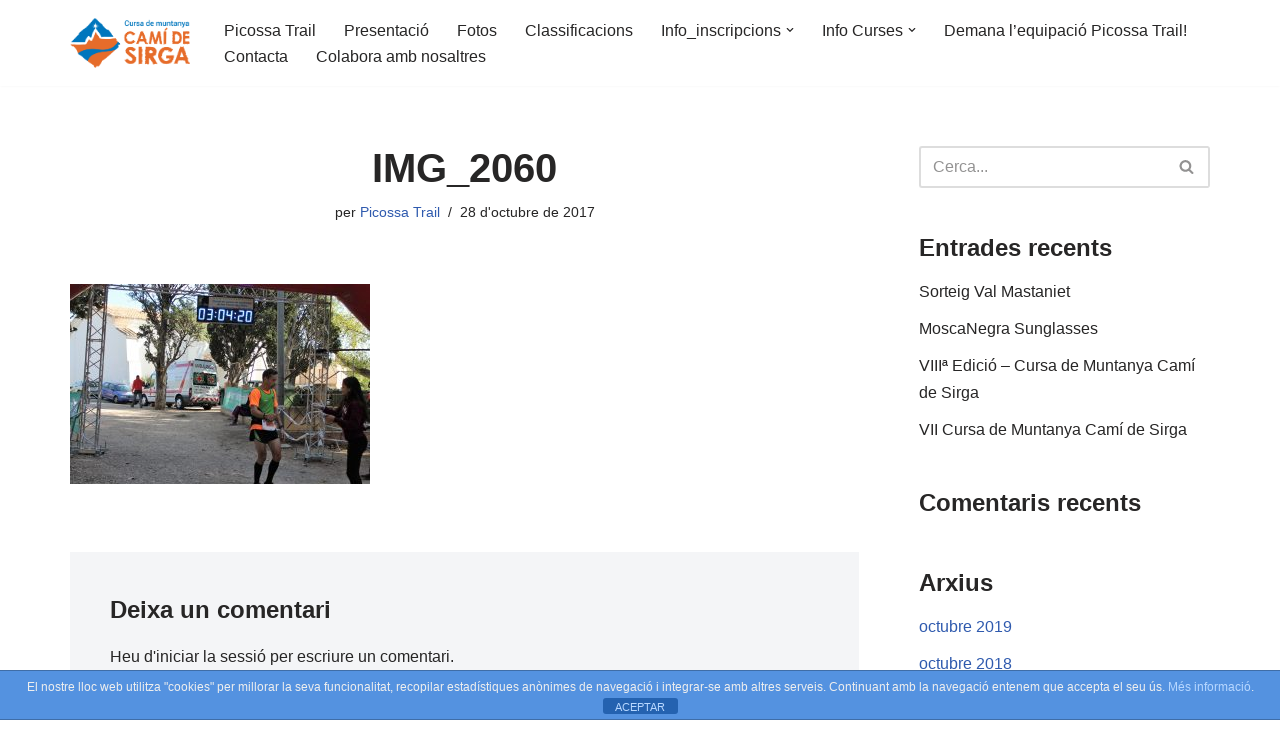

--- FILE ---
content_type: text/html; charset=UTF-8
request_url: http://cursacamidesirga.picossatrail.cat/img_2060/
body_size: 17457
content:
<!DOCTYPE html>
<html dir="ltr" lang="ca" prefix="og: https://ogp.me/ns#">

<head>
	
	<meta charset="UTF-8">
	<meta name="viewport" content="width=device-width, initial-scale=1, minimum-scale=1">
	<link rel="profile" href="http://gmpg.org/xfn/11">
		<title>IMG_2060 | Cursa Camí de Sirga</title>

		<!-- All in One SEO 4.8.7 - aioseo.com -->
	<meta name="robots" content="max-image-preview:large" />
	<meta name="author" content="Picossa Trail"/>
	<link rel="canonical" href="http://cursacamidesirga.picossatrail.cat/img_2060/" />
	<meta name="generator" content="All in One SEO (AIOSEO) 4.8.7" />
		<meta property="og:locale" content="ca_ES" />
		<meta property="og:site_name" content="Cursa Camí de Sirga | Cursa de Muntanya a Móra d&#039;Ebre" />
		<meta property="og:type" content="article" />
		<meta property="og:title" content="IMG_2060 | Cursa Camí de Sirga" />
		<meta property="og:url" content="http://cursacamidesirga.picossatrail.cat/img_2060/" />
		<meta property="og:image" content="http://cursacamidesirga.picossatrail.cat/wp-content/uploads/2016/11/Cami-de-sirga-cursa-de-muntanya-h.png" />
		<meta property="article:published_time" content="2017-10-28T20:52:08+00:00" />
		<meta property="article:modified_time" content="2017-10-28T21:43:26+00:00" />
		<meta name="twitter:card" content="summary_large_image" />
		<meta name="twitter:title" content="IMG_2060 | Cursa Camí de Sirga" />
		<meta name="twitter:image" content="http://cursacamidesirga.picossatrail.cat/wp-content/uploads/2016/11/Cami-de-sirga-cursa-de-muntanya-h.png" />
		<script type="application/ld+json" class="aioseo-schema">
			{"@context":"https:\/\/schema.org","@graph":[{"@type":"BreadcrumbList","@id":"http:\/\/cursacamidesirga.picossatrail.cat\/img_2060\/#breadcrumblist","itemListElement":[{"@type":"ListItem","@id":"http:\/\/cursacamidesirga.picossatrail.cat#listItem","position":1,"name":"Home","item":"http:\/\/cursacamidesirga.picossatrail.cat","nextItem":{"@type":"ListItem","@id":"http:\/\/cursacamidesirga.picossatrail.cat\/img_2060\/#listItem","name":"IMG_2060"}},{"@type":"ListItem","@id":"http:\/\/cursacamidesirga.picossatrail.cat\/img_2060\/#listItem","position":2,"name":"IMG_2060","previousItem":{"@type":"ListItem","@id":"http:\/\/cursacamidesirga.picossatrail.cat#listItem","name":"Home"}}]},{"@type":"ItemPage","@id":"http:\/\/cursacamidesirga.picossatrail.cat\/img_2060\/#itempage","url":"http:\/\/cursacamidesirga.picossatrail.cat\/img_2060\/","name":"IMG_2060 | Cursa Cam\u00ed de Sirga","inLanguage":"ca","isPartOf":{"@id":"http:\/\/cursacamidesirga.picossatrail.cat\/#website"},"breadcrumb":{"@id":"http:\/\/cursacamidesirga.picossatrail.cat\/img_2060\/#breadcrumblist"},"author":{"@id":"http:\/\/cursacamidesirga.picossatrail.cat\/blog\/author\/administrador\/#author"},"creator":{"@id":"http:\/\/cursacamidesirga.picossatrail.cat\/blog\/author\/administrador\/#author"},"datePublished":"2017-10-28T20:52:08+00:00","dateModified":"2017-10-28T21:43:26+00:00"},{"@type":"Organization","@id":"http:\/\/cursacamidesirga.picossatrail.cat\/#organization","name":"Cursa Cam\u00ed de Sirga","description":"Cursa de Muntanya a M\u00f3ra d'Ebre","url":"http:\/\/cursacamidesirga.picossatrail.cat\/","logo":{"@type":"ImageObject","url":"http:\/\/cursacamidesirga.picossatrail.cat\/wp-content\/uploads\/2016\/11\/Cami-de-sirga-cursa-de-muntanya-h.png","@id":"http:\/\/cursacamidesirga.picossatrail.cat\/img_2060\/#organizationLogo","width":2459,"height":1019},"image":{"@id":"http:\/\/cursacamidesirga.picossatrail.cat\/img_2060\/#organizationLogo"}},{"@type":"Person","@id":"http:\/\/cursacamidesirga.picossatrail.cat\/blog\/author\/administrador\/#author","url":"http:\/\/cursacamidesirga.picossatrail.cat\/blog\/author\/administrador\/","name":"Picossa Trail","image":{"@type":"ImageObject","@id":"http:\/\/cursacamidesirga.picossatrail.cat\/img_2060\/#authorImage","url":"https:\/\/secure.gravatar.com\/avatar\/a52231ba3ef715c32b36cf3dcf8aeb4005bc3191b7bbf4d3bdba99660d418aab?s=96&d=mm&r=g","width":96,"height":96,"caption":"Picossa Trail"}},{"@type":"WebSite","@id":"http:\/\/cursacamidesirga.picossatrail.cat\/#website","url":"http:\/\/cursacamidesirga.picossatrail.cat\/","name":"Cursa Cam\u00ed de Sirga","description":"Cursa de Muntanya a M\u00f3ra d'Ebre","inLanguage":"ca","publisher":{"@id":"http:\/\/cursacamidesirga.picossatrail.cat\/#organization"}}]}
		</script>
		<!-- All in One SEO -->

<link rel='dns-prefetch' href='//platform.twitter.com' />
<link rel='dns-prefetch' href='//cdn.jsdelivr.net' />
<link rel="alternate" type="application/rss+xml" title="Cursa Camí de Sirga &raquo; Canal d&#039;informació" href="http://cursacamidesirga.picossatrail.cat/feed/" />
<link rel="alternate" type="application/rss+xml" title="Cursa Camí de Sirga &raquo; Canal dels comentaris" href="http://cursacamidesirga.picossatrail.cat/comments/feed/" />
<link rel="alternate" type="application/rss+xml" title="Cursa Camí de Sirga &raquo; IMG_2060 Canal dels comentaris" href="http://cursacamidesirga.picossatrail.cat/feed/?attachment_id=2501" />
<link rel="alternate" title="oEmbed (JSON)" type="application/json+oembed" href="http://cursacamidesirga.picossatrail.cat/wp-json/oembed/1.0/embed?url=http%3A%2F%2Fcursacamidesirga.picossatrail.cat%2Fimg_2060%2F" />
<link rel="alternate" title="oEmbed (XML)" type="text/xml+oembed" href="http://cursacamidesirga.picossatrail.cat/wp-json/oembed/1.0/embed?url=http%3A%2F%2Fcursacamidesirga.picossatrail.cat%2Fimg_2060%2F&#038;format=xml" />
<style id='wp-img-auto-sizes-contain-inline-css' type='text/css'>
img:is([sizes=auto i],[sizes^="auto," i]){contain-intrinsic-size:3000px 1500px}
/*# sourceURL=wp-img-auto-sizes-contain-inline-css */
</style>
<style id='wp-emoji-styles-inline-css' type='text/css'>

	img.wp-smiley, img.emoji {
		display: inline !important;
		border: none !important;
		box-shadow: none !important;
		height: 1em !important;
		width: 1em !important;
		margin: 0 0.07em !important;
		vertical-align: -0.1em !important;
		background: none !important;
		padding: 0 !important;
	}
/*# sourceURL=wp-emoji-styles-inline-css */
</style>
<link rel='stylesheet' id='wp-block-library-css' href='http://cursacamidesirga.picossatrail.cat/wp-includes/css/dist/block-library/style.min.css?ver=6.9' type='text/css' media='all' />
<style id='global-styles-inline-css' type='text/css'>
:root{--wp--preset--aspect-ratio--square: 1;--wp--preset--aspect-ratio--4-3: 4/3;--wp--preset--aspect-ratio--3-4: 3/4;--wp--preset--aspect-ratio--3-2: 3/2;--wp--preset--aspect-ratio--2-3: 2/3;--wp--preset--aspect-ratio--16-9: 16/9;--wp--preset--aspect-ratio--9-16: 9/16;--wp--preset--color--black: #000000;--wp--preset--color--cyan-bluish-gray: #abb8c3;--wp--preset--color--white: #ffffff;--wp--preset--color--pale-pink: #f78da7;--wp--preset--color--vivid-red: #cf2e2e;--wp--preset--color--luminous-vivid-orange: #ff6900;--wp--preset--color--luminous-vivid-amber: #fcb900;--wp--preset--color--light-green-cyan: #7bdcb5;--wp--preset--color--vivid-green-cyan: #00d084;--wp--preset--color--pale-cyan-blue: #8ed1fc;--wp--preset--color--vivid-cyan-blue: #0693e3;--wp--preset--color--vivid-purple: #9b51e0;--wp--preset--color--neve-link-color: var(--nv-primary-accent);--wp--preset--color--neve-link-hover-color: var(--nv-secondary-accent);--wp--preset--color--nv-site-bg: var(--nv-site-bg);--wp--preset--color--nv-light-bg: var(--nv-light-bg);--wp--preset--color--nv-dark-bg: var(--nv-dark-bg);--wp--preset--color--neve-text-color: var(--nv-text-color);--wp--preset--color--nv-text-dark-bg: var(--nv-text-dark-bg);--wp--preset--color--nv-c-1: var(--nv-c-1);--wp--preset--color--nv-c-2: var(--nv-c-2);--wp--preset--gradient--vivid-cyan-blue-to-vivid-purple: linear-gradient(135deg,rgb(6,147,227) 0%,rgb(155,81,224) 100%);--wp--preset--gradient--light-green-cyan-to-vivid-green-cyan: linear-gradient(135deg,rgb(122,220,180) 0%,rgb(0,208,130) 100%);--wp--preset--gradient--luminous-vivid-amber-to-luminous-vivid-orange: linear-gradient(135deg,rgb(252,185,0) 0%,rgb(255,105,0) 100%);--wp--preset--gradient--luminous-vivid-orange-to-vivid-red: linear-gradient(135deg,rgb(255,105,0) 0%,rgb(207,46,46) 100%);--wp--preset--gradient--very-light-gray-to-cyan-bluish-gray: linear-gradient(135deg,rgb(238,238,238) 0%,rgb(169,184,195) 100%);--wp--preset--gradient--cool-to-warm-spectrum: linear-gradient(135deg,rgb(74,234,220) 0%,rgb(151,120,209) 20%,rgb(207,42,186) 40%,rgb(238,44,130) 60%,rgb(251,105,98) 80%,rgb(254,248,76) 100%);--wp--preset--gradient--blush-light-purple: linear-gradient(135deg,rgb(255,206,236) 0%,rgb(152,150,240) 100%);--wp--preset--gradient--blush-bordeaux: linear-gradient(135deg,rgb(254,205,165) 0%,rgb(254,45,45) 50%,rgb(107,0,62) 100%);--wp--preset--gradient--luminous-dusk: linear-gradient(135deg,rgb(255,203,112) 0%,rgb(199,81,192) 50%,rgb(65,88,208) 100%);--wp--preset--gradient--pale-ocean: linear-gradient(135deg,rgb(255,245,203) 0%,rgb(182,227,212) 50%,rgb(51,167,181) 100%);--wp--preset--gradient--electric-grass: linear-gradient(135deg,rgb(202,248,128) 0%,rgb(113,206,126) 100%);--wp--preset--gradient--midnight: linear-gradient(135deg,rgb(2,3,129) 0%,rgb(40,116,252) 100%);--wp--preset--font-size--small: 13px;--wp--preset--font-size--medium: 20px;--wp--preset--font-size--large: 36px;--wp--preset--font-size--x-large: 42px;--wp--preset--spacing--20: 0.44rem;--wp--preset--spacing--30: 0.67rem;--wp--preset--spacing--40: 1rem;--wp--preset--spacing--50: 1.5rem;--wp--preset--spacing--60: 2.25rem;--wp--preset--spacing--70: 3.38rem;--wp--preset--spacing--80: 5.06rem;--wp--preset--shadow--natural: 6px 6px 9px rgba(0, 0, 0, 0.2);--wp--preset--shadow--deep: 12px 12px 50px rgba(0, 0, 0, 0.4);--wp--preset--shadow--sharp: 6px 6px 0px rgba(0, 0, 0, 0.2);--wp--preset--shadow--outlined: 6px 6px 0px -3px rgb(255, 255, 255), 6px 6px rgb(0, 0, 0);--wp--preset--shadow--crisp: 6px 6px 0px rgb(0, 0, 0);}:where(.is-layout-flex){gap: 0.5em;}:where(.is-layout-grid){gap: 0.5em;}body .is-layout-flex{display: flex;}.is-layout-flex{flex-wrap: wrap;align-items: center;}.is-layout-flex > :is(*, div){margin: 0;}body .is-layout-grid{display: grid;}.is-layout-grid > :is(*, div){margin: 0;}:where(.wp-block-columns.is-layout-flex){gap: 2em;}:where(.wp-block-columns.is-layout-grid){gap: 2em;}:where(.wp-block-post-template.is-layout-flex){gap: 1.25em;}:where(.wp-block-post-template.is-layout-grid){gap: 1.25em;}.has-black-color{color: var(--wp--preset--color--black) !important;}.has-cyan-bluish-gray-color{color: var(--wp--preset--color--cyan-bluish-gray) !important;}.has-white-color{color: var(--wp--preset--color--white) !important;}.has-pale-pink-color{color: var(--wp--preset--color--pale-pink) !important;}.has-vivid-red-color{color: var(--wp--preset--color--vivid-red) !important;}.has-luminous-vivid-orange-color{color: var(--wp--preset--color--luminous-vivid-orange) !important;}.has-luminous-vivid-amber-color{color: var(--wp--preset--color--luminous-vivid-amber) !important;}.has-light-green-cyan-color{color: var(--wp--preset--color--light-green-cyan) !important;}.has-vivid-green-cyan-color{color: var(--wp--preset--color--vivid-green-cyan) !important;}.has-pale-cyan-blue-color{color: var(--wp--preset--color--pale-cyan-blue) !important;}.has-vivid-cyan-blue-color{color: var(--wp--preset--color--vivid-cyan-blue) !important;}.has-vivid-purple-color{color: var(--wp--preset--color--vivid-purple) !important;}.has-black-background-color{background-color: var(--wp--preset--color--black) !important;}.has-cyan-bluish-gray-background-color{background-color: var(--wp--preset--color--cyan-bluish-gray) !important;}.has-white-background-color{background-color: var(--wp--preset--color--white) !important;}.has-pale-pink-background-color{background-color: var(--wp--preset--color--pale-pink) !important;}.has-vivid-red-background-color{background-color: var(--wp--preset--color--vivid-red) !important;}.has-luminous-vivid-orange-background-color{background-color: var(--wp--preset--color--luminous-vivid-orange) !important;}.has-luminous-vivid-amber-background-color{background-color: var(--wp--preset--color--luminous-vivid-amber) !important;}.has-light-green-cyan-background-color{background-color: var(--wp--preset--color--light-green-cyan) !important;}.has-vivid-green-cyan-background-color{background-color: var(--wp--preset--color--vivid-green-cyan) !important;}.has-pale-cyan-blue-background-color{background-color: var(--wp--preset--color--pale-cyan-blue) !important;}.has-vivid-cyan-blue-background-color{background-color: var(--wp--preset--color--vivid-cyan-blue) !important;}.has-vivid-purple-background-color{background-color: var(--wp--preset--color--vivid-purple) !important;}.has-black-border-color{border-color: var(--wp--preset--color--black) !important;}.has-cyan-bluish-gray-border-color{border-color: var(--wp--preset--color--cyan-bluish-gray) !important;}.has-white-border-color{border-color: var(--wp--preset--color--white) !important;}.has-pale-pink-border-color{border-color: var(--wp--preset--color--pale-pink) !important;}.has-vivid-red-border-color{border-color: var(--wp--preset--color--vivid-red) !important;}.has-luminous-vivid-orange-border-color{border-color: var(--wp--preset--color--luminous-vivid-orange) !important;}.has-luminous-vivid-amber-border-color{border-color: var(--wp--preset--color--luminous-vivid-amber) !important;}.has-light-green-cyan-border-color{border-color: var(--wp--preset--color--light-green-cyan) !important;}.has-vivid-green-cyan-border-color{border-color: var(--wp--preset--color--vivid-green-cyan) !important;}.has-pale-cyan-blue-border-color{border-color: var(--wp--preset--color--pale-cyan-blue) !important;}.has-vivid-cyan-blue-border-color{border-color: var(--wp--preset--color--vivid-cyan-blue) !important;}.has-vivid-purple-border-color{border-color: var(--wp--preset--color--vivid-purple) !important;}.has-vivid-cyan-blue-to-vivid-purple-gradient-background{background: var(--wp--preset--gradient--vivid-cyan-blue-to-vivid-purple) !important;}.has-light-green-cyan-to-vivid-green-cyan-gradient-background{background: var(--wp--preset--gradient--light-green-cyan-to-vivid-green-cyan) !important;}.has-luminous-vivid-amber-to-luminous-vivid-orange-gradient-background{background: var(--wp--preset--gradient--luminous-vivid-amber-to-luminous-vivid-orange) !important;}.has-luminous-vivid-orange-to-vivid-red-gradient-background{background: var(--wp--preset--gradient--luminous-vivid-orange-to-vivid-red) !important;}.has-very-light-gray-to-cyan-bluish-gray-gradient-background{background: var(--wp--preset--gradient--very-light-gray-to-cyan-bluish-gray) !important;}.has-cool-to-warm-spectrum-gradient-background{background: var(--wp--preset--gradient--cool-to-warm-spectrum) !important;}.has-blush-light-purple-gradient-background{background: var(--wp--preset--gradient--blush-light-purple) !important;}.has-blush-bordeaux-gradient-background{background: var(--wp--preset--gradient--blush-bordeaux) !important;}.has-luminous-dusk-gradient-background{background: var(--wp--preset--gradient--luminous-dusk) !important;}.has-pale-ocean-gradient-background{background: var(--wp--preset--gradient--pale-ocean) !important;}.has-electric-grass-gradient-background{background: var(--wp--preset--gradient--electric-grass) !important;}.has-midnight-gradient-background{background: var(--wp--preset--gradient--midnight) !important;}.has-small-font-size{font-size: var(--wp--preset--font-size--small) !important;}.has-medium-font-size{font-size: var(--wp--preset--font-size--medium) !important;}.has-large-font-size{font-size: var(--wp--preset--font-size--large) !important;}.has-x-large-font-size{font-size: var(--wp--preset--font-size--x-large) !important;}
/*# sourceURL=global-styles-inline-css */
</style>

<style id='classic-theme-styles-inline-css' type='text/css'>
/*! This file is auto-generated */
.wp-block-button__link{color:#fff;background-color:#32373c;border-radius:9999px;box-shadow:none;text-decoration:none;padding:calc(.667em + 2px) calc(1.333em + 2px);font-size:1.125em}.wp-block-file__button{background:#32373c;color:#fff;text-decoration:none}
/*# sourceURL=/wp-includes/css/classic-themes.min.css */
</style>
<link rel='stylesheet' id='wp-components-css' href='http://cursacamidesirga.picossatrail.cat/wp-includes/css/dist/components/style.min.css?ver=6.9' type='text/css' media='all' />
<link rel='stylesheet' id='wp-preferences-css' href='http://cursacamidesirga.picossatrail.cat/wp-includes/css/dist/preferences/style.min.css?ver=6.9' type='text/css' media='all' />
<link rel='stylesheet' id='wp-block-editor-css' href='http://cursacamidesirga.picossatrail.cat/wp-includes/css/dist/block-editor/style.min.css?ver=6.9' type='text/css' media='all' />
<link rel='stylesheet' id='wp-reusable-blocks-css' href='http://cursacamidesirga.picossatrail.cat/wp-includes/css/dist/reusable-blocks/style.min.css?ver=6.9' type='text/css' media='all' />
<link rel='stylesheet' id='wp-patterns-css' href='http://cursacamidesirga.picossatrail.cat/wp-includes/css/dist/patterns/style.min.css?ver=6.9' type='text/css' media='all' />
<link rel='stylesheet' id='wp-editor-css' href='http://cursacamidesirga.picossatrail.cat/wp-includes/css/dist/editor/style.min.css?ver=6.9' type='text/css' media='all' />
<link rel='stylesheet' id='blocks-ape-gallery-style-css-css' href='http://cursacamidesirga.picossatrail.cat/wp-content/plugins/gallery-images-ape/modules/block/dist/blocks.style.build.css?ver=2.2.6' type='text/css' media='all' />
<link rel='stylesheet' id='block-robo-gallery-style-css-css' href='http://cursacamidesirga.picossatrail.cat/wp-content/plugins/robo-gallery/includes/extensions/block/dist/blocks.style.build.css?ver=5.0.7' type='text/css' media='all' />
<link rel='stylesheet' id='front-estilos-css' href='http://cursacamidesirga.picossatrail.cat/wp-content/plugins/asesor-cookies-para-la-ley-en-espana/html/front/estilos.css?ver=6.9' type='text/css' media='all' />
<link rel='stylesheet' id='contact-form-7-css' href='http://cursacamidesirga.picossatrail.cat/wp-content/plugins/contact-form-7/includes/css/styles.css?ver=6.1.1' type='text/css' media='all' />
<link rel='stylesheet' id='wpcdt-public-css-css' href='http://cursacamidesirga.picossatrail.cat/wp-content/plugins/countdown-timer-ultimate/assets/css/wpcdt-public.css?ver=2.6.6' type='text/css' media='all' />
<link rel='stylesheet' id='output-style-css' href='http://cursacamidesirga.picossatrail.cat/wp-content/plugins/wp-gpx-maps/css/wp-gpx-maps-output.css?ver=1.0.0' type='text/css' media='all' />
<link rel='stylesheet' id='leaflet-css' href='http://cursacamidesirga.picossatrail.cat/wp-content/plugins/wp-gpx-maps/ThirdParties/Leaflet_1.5.1/leaflet.css?ver=1.5.1' type='text/css' media='all' />
<link rel='stylesheet' id='leaflet.markercluster-css' href='http://cursacamidesirga.picossatrail.cat/wp-content/plugins/wp-gpx-maps/ThirdParties/Leaflet.markercluster-1.4.1/MarkerCluster.css?ver=1.4.1,' type='text/css' media='all' />
<link rel='stylesheet' id='leaflet.Photo-css' href='http://cursacamidesirga.picossatrail.cat/wp-content/plugins/wp-gpx-maps/ThirdParties/Leaflet.Photo/Leaflet.Photo.css?ver=6.9' type='text/css' media='all' />
<link rel='stylesheet' id='leaflet.fullscreen-css' href='http://cursacamidesirga.picossatrail.cat/wp-content/plugins/wp-gpx-maps/ThirdParties/leaflet.fullscreen-1.4.5/Control.FullScreen.css?ver=1.5.1' type='text/css' media='all' />
<link rel='stylesheet' id='neve-style-css' href='http://cursacamidesirga.picossatrail.cat/wp-content/themes/neve/style-main-new.min.css?ver=3.6.7' type='text/css' media='all' />
<style id='neve-style-inline-css' type='text/css'>
.nv-meta-list li.meta:not(:last-child):after { content:"/" }.nv-meta-list .no-mobile{
			display:none;
		}.nv-meta-list li.last::after{
			content: ""!important;
		}@media (min-width: 769px) {
			.nv-meta-list .no-mobile {
				display: inline-block;
			}
			.nv-meta-list li.last:not(:last-child)::after {
		 		content: "/" !important;
			}
		}
 :root{ --container: 748px;--postwidth:100%; --primarybtnbg: var(--nv-primary-accent); --primarybtnhoverbg: var(--nv-primary-accent); --primarybtncolor: #fff; --secondarybtncolor: var(--nv-primary-accent); --primarybtnhovercolor: #fff; --secondarybtnhovercolor: var(--nv-primary-accent);--primarybtnborderradius:3px;--secondarybtnborderradius:3px;--secondarybtnborderwidth:3px;--btnpadding:13px 15px;--primarybtnpadding:13px 15px;--secondarybtnpadding:calc(13px - 3px) calc(15px - 3px); --bodyfontfamily: Arial,Helvetica,sans-serif; --bodyfontsize: 15px; --bodylineheight: 1.6; --bodyletterspacing: 0px; --bodyfontweight: 400; --h1fontsize: 36px; --h1fontweight: 700; --h1lineheight: 1.2; --h1letterspacing: 0px; --h1texttransform: none; --h2fontsize: 28px; --h2fontweight: 700; --h2lineheight: 1.3; --h2letterspacing: 0px; --h2texttransform: none; --h3fontsize: 24px; --h3fontweight: 700; --h3lineheight: 1.4; --h3letterspacing: 0px; --h3texttransform: none; --h4fontsize: 20px; --h4fontweight: 700; --h4lineheight: 1.6; --h4letterspacing: 0px; --h4texttransform: none; --h5fontsize: 16px; --h5fontweight: 700; --h5lineheight: 1.6; --h5letterspacing: 0px; --h5texttransform: none; --h6fontsize: 14px; --h6fontweight: 700; --h6lineheight: 1.6; --h6letterspacing: 0px; --h6texttransform: none;--formfieldborderwidth:2px;--formfieldborderradius:3px; --formfieldbgcolor: var(--nv-site-bg); --formfieldbordercolor: #dddddd; --formfieldcolor: var(--nv-text-color);--formfieldpadding:10px 12px; } .single-post-container .alignfull > [class*="__inner-container"], .single-post-container .alignwide > [class*="__inner-container"]{ max-width:718px } .nv-meta-list{ --avatarsize: 20px; } .single .nv-meta-list{ --avatarsize: 20px; } .nv-is-boxed.nv-comments-wrap{ --padding:20px; } .nv-is-boxed.comment-respond{ --padding:20px; } .single:not(.single-product), .page{ --c-vspace:0 0 0 0;; } .global-styled{ --bgcolor: var(--nv-site-bg); } .header-top{ --rowbcolor: var(--nv-light-bg); --color: var(--nv-text-color); --bgcolor: var(--nv-site-bg); } .header-main{ --rowbcolor: var(--nv-light-bg); --color: var(--nv-text-color); --bgcolor: var(--nv-site-bg); } .header-bottom{ --rowbcolor: var(--nv-light-bg); --color: var(--nv-text-color); --bgcolor: var(--nv-site-bg); } .header-menu-sidebar-bg{ --justify: flex-start; --textalign: left;--flexg: 1;--wrapdropdownwidth: auto; --color: var(--nv-text-color); --bgcolor: var(--nv-site-bg); } .header-menu-sidebar{ width: 360px; } .builder-item--logo{ --maxwidth: 120px;--padding:10px 0;--margin:0; --textalign: left;--justify: flex-start; } .builder-item--nav-icon,.header-menu-sidebar .close-sidebar-panel .navbar-toggle{ --borderradius:0; } .builder-item--nav-icon{ --label-margin:0 5px 0 0;;--padding:10px 15px;--margin:0; } .builder-item--primary-menu{ --hovercolor: var(--nv-secondary-accent); --hovertextcolor: var(--nv-text-color); --activecolor: var(--nv-primary-accent); --spacing: 20px; --height: 25px;--padding:0;--margin:0; --fontsize: 1em; --lineheight: 1.6; --letterspacing: 0px; --fontweight: 500; --texttransform: none; --iconsize: 1em; } .hfg-is-group.has-primary-menu .inherit-ff{ --inheritedfw: 500; } .footer-top-inner .row{ grid-template-columns:1fr 1fr 1fr; --valign: flex-start; } .footer-top{ --rowbcolor: var(--nv-light-bg); --color: var(--nv-text-color); --bgcolor: var(--nv-site-bg); } .footer-main-inner .row{ grid-template-columns:1fr 1fr 1fr; --valign: flex-start; } .footer-main{ --rowbcolor: var(--nv-light-bg); --color: var(--nv-text-color); --bgcolor: var(--nv-site-bg); } .footer-bottom-inner .row{ grid-template-columns:1fr 1fr 1fr; --valign: flex-start; } .footer-bottom{ --rowbcolor: var(--nv-light-bg); --color: var(--nv-text-dark-bg); --bgcolor: var(--nv-dark-bg); } @media(min-width: 576px){ :root{ --container: 992px;--postwidth:50%;--btnpadding:13px 15px;--primarybtnpadding:13px 15px;--secondarybtnpadding:calc(13px - 3px) calc(15px - 3px); --bodyfontsize: 16px; --bodylineheight: 1.6; --bodyletterspacing: 0px; --h1fontsize: 38px; --h1lineheight: 1.2; --h1letterspacing: 0px; --h2fontsize: 30px; --h2lineheight: 1.2; --h2letterspacing: 0px; --h3fontsize: 26px; --h3lineheight: 1.4; --h3letterspacing: 0px; --h4fontsize: 22px; --h4lineheight: 1.5; --h4letterspacing: 0px; --h5fontsize: 18px; --h5lineheight: 1.6; --h5letterspacing: 0px; --h6fontsize: 14px; --h6lineheight: 1.6; --h6letterspacing: 0px; } .single-post-container .alignfull > [class*="__inner-container"], .single-post-container .alignwide > [class*="__inner-container"]{ max-width:962px } .nv-meta-list{ --avatarsize: 20px; } .single .nv-meta-list{ --avatarsize: 20px; } .nv-is-boxed.nv-comments-wrap{ --padding:30px; } .nv-is-boxed.comment-respond{ --padding:30px; } .single:not(.single-product), .page{ --c-vspace:0 0 0 0;; } .header-menu-sidebar-bg{ --justify: flex-start; --textalign: left;--flexg: 1;--wrapdropdownwidth: auto; } .header-menu-sidebar{ width: 360px; } .builder-item--logo{ --maxwidth: 120px;--padding:10px 0;--margin:0; --textalign: left;--justify: flex-start; } .builder-item--nav-icon{ --label-margin:0 5px 0 0;;--padding:10px 15px;--margin:0; } .builder-item--primary-menu{ --spacing: 20px; --height: 25px;--padding:0;--margin:0; --fontsize: 1em; --lineheight: 1.6; --letterspacing: 0px; --iconsize: 1em; } }@media(min-width: 960px){ :root{ --container: 1170px;--postwidth:33.333333333333%;--btnpadding:13px 15px;--primarybtnpadding:13px 15px;--secondarybtnpadding:calc(13px - 3px) calc(15px - 3px); --bodyfontsize: 16px; --bodylineheight: 1.7; --bodyletterspacing: 0px; --h1fontsize: 40px; --h1lineheight: 1.1; --h1letterspacing: 0px; --h2fontsize: 32px; --h2lineheight: 1.2; --h2letterspacing: 0px; --h3fontsize: 28px; --h3lineheight: 1.4; --h3letterspacing: 0px; --h4fontsize: 24px; --h4lineheight: 1.5; --h4letterspacing: 0px; --h5fontsize: 20px; --h5lineheight: 1.6; --h5letterspacing: 0px; --h6fontsize: 16px; --h6lineheight: 1.6; --h6letterspacing: 0px; } body:not(.single):not(.archive):not(.blog):not(.search):not(.error404) .neve-main > .container .col, body.post-type-archive-course .neve-main > .container .col, body.post-type-archive-llms_membership .neve-main > .container .col{ max-width: 100%; } body:not(.single):not(.archive):not(.blog):not(.search):not(.error404) .nv-sidebar-wrap, body.post-type-archive-course .nv-sidebar-wrap, body.post-type-archive-llms_membership .nv-sidebar-wrap{ max-width: 0%; } .neve-main > .archive-container .nv-index-posts.col{ max-width: 100%; } .neve-main > .archive-container .nv-sidebar-wrap{ max-width: 0%; } .neve-main > .single-post-container .nv-single-post-wrap.col{ max-width: 70%; } .single-post-container .alignfull > [class*="__inner-container"], .single-post-container .alignwide > [class*="__inner-container"]{ max-width:789px } .container-fluid.single-post-container .alignfull > [class*="__inner-container"], .container-fluid.single-post-container .alignwide > [class*="__inner-container"]{ max-width:calc(70% + 15px) } .neve-main > .single-post-container .nv-sidebar-wrap{ max-width: 30%; } .nv-meta-list{ --avatarsize: 20px; } .single .nv-meta-list{ --avatarsize: 20px; } .nv-is-boxed.nv-comments-wrap{ --padding:40px; } .nv-is-boxed.comment-respond{ --padding:40px; } .single:not(.single-product), .page{ --c-vspace:0 0 0 0;; } .header-menu-sidebar-bg{ --justify: flex-start; --textalign: left;--flexg: 1;--wrapdropdownwidth: auto; } .header-menu-sidebar{ width: 360px; } .builder-item--logo{ --maxwidth: 120px;--padding:10px 0;--margin:0; --textalign: left;--justify: flex-start; } .builder-item--nav-icon{ --label-margin:0 5px 0 0;;--padding:10px 15px;--margin:0; } .builder-item--primary-menu{ --spacing: 20px; --height: 25px;--padding:0;--margin:0; --fontsize: 1em; --lineheight: 1.6; --letterspacing: 0px; --iconsize: 1em; } }.nv-content-wrap .elementor a:not(.button):not(.wp-block-file__button){ text-decoration: none; }:root{--nv-primary-accent:#2f5aae;--nv-secondary-accent:#2f5aae;--nv-site-bg:#ffffff;--nv-light-bg:#f4f5f7;--nv-dark-bg:#121212;--nv-text-color:#272626;--nv-text-dark-bg:#ffffff;--nv-c-1:#9463ae;--nv-c-2:#be574b;--nv-fallback-ff:Arial, Helvetica, sans-serif;}
:root{--e-global-color-nvprimaryaccent:#2f5aae;--e-global-color-nvsecondaryaccent:#2f5aae;--e-global-color-nvsitebg:#ffffff;--e-global-color-nvlightbg:#f4f5f7;--e-global-color-nvdarkbg:#121212;--e-global-color-nvtextcolor:#272626;--e-global-color-nvtextdarkbg:#ffffff;--e-global-color-nvc1:#9463ae;--e-global-color-nvc2:#be574b;}
/*# sourceURL=neve-style-inline-css */
</style>
<link rel='stylesheet' id='newsletter-css' href='http://cursacamidesirga.picossatrail.cat/wp-content/plugins/newsletter/style.css?ver=8.9.4' type='text/css' media='all' />
<link rel='stylesheet' id='tablepress-default-css' href='http://cursacamidesirga.picossatrail.cat/wp-content/tablepress-combined.min.css?ver=15' type='text/css' media='all' />
<script type="text/javascript" src="http://cursacamidesirga.picossatrail.cat/wp-includes/js/jquery/jquery.min.js?ver=3.7.1" id="jquery-core-js"></script>
<script type="text/javascript" src="http://cursacamidesirga.picossatrail.cat/wp-includes/js/jquery/jquery-migrate.min.js?ver=3.4.1" id="jquery-migrate-js"></script>
<script type="text/javascript" id="front-principal-js-extra">
/* <![CDATA[ */
var cdp_cookies_info = {"url_plugin":"http://cursacamidesirga.picossatrail.cat/wp-content/plugins/asesor-cookies-para-la-ley-en-espana/plugin.php","url_admin_ajax":"http://cursacamidesirga.picossatrail.cat/wp-admin/admin-ajax.php"};
//# sourceURL=front-principal-js-extra
/* ]]> */
</script>
<script type="text/javascript" src="http://cursacamidesirga.picossatrail.cat/wp-content/plugins/asesor-cookies-para-la-ley-en-espana/html/front/principal.js?ver=6.9" id="front-principal-js"></script>
<script type="text/javascript" src="http://cursacamidesirga.picossatrail.cat/wp-content/plugins/wp-gpx-maps/ThirdParties/Leaflet_1.5.1/leaflet.js?ver=1.5.1" id="leaflet-js"></script>
<script type="text/javascript" src="http://cursacamidesirga.picossatrail.cat/wp-content/plugins/wp-gpx-maps/ThirdParties/Leaflet.markercluster-1.4.1/leaflet.markercluster.js?ver=1.4.1" id="leaflet.markercluster-js"></script>
<script type="text/javascript" src="http://cursacamidesirga.picossatrail.cat/wp-content/plugins/wp-gpx-maps/ThirdParties/Leaflet.Photo/Leaflet.Photo.js?ver=6.9" id="leaflet.Photo-js"></script>
<script type="text/javascript" src="http://cursacamidesirga.picossatrail.cat/wp-content/plugins/wp-gpx-maps/ThirdParties/leaflet.fullscreen-1.4.5/Control.FullScreen.js?ver=1.4.5" id="leaflet.fullscreen-js"></script>
<script type="text/javascript" src="http://cursacamidesirga.picossatrail.cat/wp-content/plugins/wp-gpx-maps/js/Chart.min.js?ver=2.8.0" id="chartjs-js"></script>
<script type="text/javascript" src="http://cursacamidesirga.picossatrail.cat/wp-content/plugins/wp-gpx-maps/js/WP-GPX-Maps.js?ver=1.6.02" id="wp-gpx-maps-js"></script>
<link rel="https://api.w.org/" href="http://cursacamidesirga.picossatrail.cat/wp-json/" /><link rel="alternate" title="JSON" type="application/json" href="http://cursacamidesirga.picossatrail.cat/wp-json/wp/v2/media/2501" /><link rel="EditURI" type="application/rsd+xml" title="RSD" href="http://cursacamidesirga.picossatrail.cat/xmlrpc.php?rsd" />
<meta name="generator" content="WordPress 6.9" />
<link rel='shortlink' href='http://cursacamidesirga.picossatrail.cat/?p=2501' />
<!-- Enter your scripts here --><meta name="generator" content="Elementor 3.32.1; features: additional_custom_breakpoints; settings: css_print_method-external, google_font-enabled, font_display-swap">
<style type="text/css">.recentcomments a{display:inline !important;padding:0 !important;margin:0 !important;}</style>			<style>
				.e-con.e-parent:nth-of-type(n+4):not(.e-lazyloaded):not(.e-no-lazyload),
				.e-con.e-parent:nth-of-type(n+4):not(.e-lazyloaded):not(.e-no-lazyload) * {
					background-image: none !important;
				}
				@media screen and (max-height: 1024px) {
					.e-con.e-parent:nth-of-type(n+3):not(.e-lazyloaded):not(.e-no-lazyload),
					.e-con.e-parent:nth-of-type(n+3):not(.e-lazyloaded):not(.e-no-lazyload) * {
						background-image: none !important;
					}
				}
				@media screen and (max-height: 640px) {
					.e-con.e-parent:nth-of-type(n+2):not(.e-lazyloaded):not(.e-no-lazyload),
					.e-con.e-parent:nth-of-type(n+2):not(.e-lazyloaded):not(.e-no-lazyload) * {
						background-image: none !important;
					}
				}
			</style>
			<meta name="twitter:partner" content="tfwp"><link rel="icon" href="http://cursacamidesirga.picossatrail.cat/wp-content/uploads/2017/08/cropped-431709852_264206-32x32.jpg" sizes="32x32" />
<link rel="icon" href="http://cursacamidesirga.picossatrail.cat/wp-content/uploads/2017/08/cropped-431709852_264206-192x192.jpg" sizes="192x192" />
<link rel="apple-touch-icon" href="http://cursacamidesirga.picossatrail.cat/wp-content/uploads/2017/08/cropped-431709852_264206-180x180.jpg" />
<meta name="msapplication-TileImage" content="http://cursacamidesirga.picossatrail.cat/wp-content/uploads/2017/08/cropped-431709852_264206-270x270.jpg" />

<meta name="twitter:card" content="summary"><meta name="twitter:title" content="IMG_2060">

	<link rel='stylesheet' id='itls_logo_field_custom-css-css' href='http://cursacamidesirga.picossatrail.cat/wp-content/plugins/advanced-logo-showcase/assets/css/custom_css.css' type='text/css' media='all' />
<link rel='stylesheet' id='itls_logo_field_public-css-css' href='http://cursacamidesirga.picossatrail.cat/wp-content/plugins/advanced-logo-showcase/assets/css/public.css' type='text/css' media='all' />
<link rel='stylesheet' id='itls_logo_field_tooltip-css-css' href='http://cursacamidesirga.picossatrail.cat/wp-content/plugins/advanced-logo-showcase/assets/plugins/tooltip/src/stylesheets/tipsy.css?ver=6.9' type='text/css' media='all' />
<link rel='stylesheet' id='itls_logo_field_font-awesome-ccc-css' href='http://cursacamidesirga.picossatrail.cat/wp-content/plugins/advanced-logo-showcase/assets/css/font-awesome.css?ver=6.9' type='text/css' media='all' />
<link rel='stylesheet' id='itls_logo_field_responsive-grid-css' href='http://cursacamidesirga.picossatrail.cat/wp-content/plugins/advanced-logo-showcase/assets/css/responsive-grid.css?ver=6.9' type='text/css' media='all' />
<link rel='stylesheet' id='wp-color-picker-css' href='http://cursacamidesirga.picossatrail.cat/wp-admin/css/color-picker.min.css?ver=6.9' type='text/css' media='all' />
</head>

<body  class="attachment wp-singular attachment-template-default single single-attachment postid-2501 attachmentid-2501 attachment-jpeg wp-custom-logo wp-theme-neve  nv-blog-grid nv-sidebar-right menu_sidebar_slide_left elementor-default elementor-kit-3598" id="neve_body"  >
<div class="wrapper">
	
	<header class="header"  >
		<a class="neve-skip-link show-on-focus" href="#content" >
			Omet al contingut		</a>
		<div id="header-grid"  class="hfg_header site-header">
	
<nav class="header--row header-main hide-on-mobile hide-on-tablet layout-full-contained nv-navbar header--row"
	data-row-id="main" data-show-on="desktop">

	<div
		class="header--row-inner header-main-inner">
		<div class="container">
			<div
				class="row row--wrapper"
				data-section="hfg_header_layout_main" >
				<div class="hfg-slot left"><div class="builder-item desktop-left"><div class="item--inner builder-item--logo"
		data-section="title_tagline"
		data-item-id="logo">
	
<div class="site-logo">
	<a class="brand" href="http://cursacamidesirga.picossatrail.cat/" title="← Cursa Camí de Sirga"
			aria-label="Cursa Camí de Sirga" rel="home"><img fetchpriority="high" width="2459" height="1019" src="http://cursacamidesirga.picossatrail.cat/wp-content/uploads/2016/11/Cami-de-sirga-cursa-de-muntanya-h.png" class="neve-site-logo skip-lazy" alt="" data-variant="logo" decoding="async" srcset="http://cursacamidesirga.picossatrail.cat/wp-content/uploads/2016/11/Cami-de-sirga-cursa-de-muntanya-h.png 2459w, http://cursacamidesirga.picossatrail.cat/wp-content/uploads/2016/11/Cami-de-sirga-cursa-de-muntanya-h-300x124.png 300w, http://cursacamidesirga.picossatrail.cat/wp-content/uploads/2016/11/Cami-de-sirga-cursa-de-muntanya-h-768x318.png 768w, http://cursacamidesirga.picossatrail.cat/wp-content/uploads/2016/11/Cami-de-sirga-cursa-de-muntanya-h-1024x424.png 1024w" sizes="(max-width: 2459px) 100vw, 2459px" /></a></div>
	</div>

</div></div><div class="hfg-slot right"><div class="builder-item has-nav"><div class="item--inner builder-item--primary-menu has_menu"
		data-section="header_menu_primary"
		data-item-id="primary-menu">
	<div class="nv-nav-wrap">
	<div role="navigation" class="nav-menu-primary"
			aria-label="Menú principal">

		<ul id="nv-primary-navigation-main" class="primary-menu-ul nav-ul menu-desktop"><li id="menu-item-3101" class="menu-item menu-item-type-custom menu-item-object-custom menu-item-3101"><div class="wrap"><a href="https://picossatrail.cat">Picossa Trail</a></div></li>
<li id="menu-item-3792" class="menu-item menu-item-type-post_type menu-item-object-page menu-item-3792"><div class="wrap"><a href="http://cursacamidesirga.picossatrail.cat/camidesirga/">Presentació</a></div></li>
<li id="menu-item-3937" class="menu-item menu-item-type-post_type menu-item-object-page menu-item-3937"><div class="wrap"><a href="http://cursacamidesirga.picossatrail.cat/fotos/">Fotos</a></div></li>
<li id="menu-item-44" class="menu-item menu-item-type-custom menu-item-object-custom menu-item-44"><div class="wrap"><a target="_blank" href="https://www.9hsports.cat/ca/informacio_cursa/785">Classificacions</a></div></li>
<li id="menu-item-4290" class="menu-item menu-item-type-post_type menu-item-object-page menu-item-has-children menu-item-4290"><div class="wrap"><a href="http://cursacamidesirga.picossatrail.cat/info_inscripcions/"><span class="menu-item-title-wrap dd-title">Info_inscripcions</span></a><div role="button" aria-pressed="false" aria-label="Obre el submenú" tabindex="0" class="caret-wrap caret 5" style="margin-left:5px;"><span class="caret"><svg fill="currentColor" aria-label="Desplegable" xmlns="http://www.w3.org/2000/svg" viewBox="0 0 448 512"><path d="M207.029 381.476L12.686 187.132c-9.373-9.373-9.373-24.569 0-33.941l22.667-22.667c9.357-9.357 24.522-9.375 33.901-.04L224 284.505l154.745-154.021c9.379-9.335 24.544-9.317 33.901.04l22.667 22.667c9.373 9.373 9.373 24.569 0 33.941L240.971 381.476c-9.373 9.372-24.569 9.372-33.942 0z"/></svg></span></div></div>
<ul class="sub-menu">
	<li id="menu-item-5179" class="menu-item menu-item-type-post_type menu-item-object-page menu-item-5179"><div class="wrap"><a href="http://cursacamidesirga.picossatrail.cat/info_inscripcions/">Info_inscripcions</a></div></li>
	<li id="menu-item-5461" class="menu-item menu-item-type-post_type menu-item-object-page menu-item-5461"><div class="wrap"><a href="http://cursacamidesirga.picossatrail.cat/socialrun/">Social Run</a></div></li>
</ul>
</li>
<li id="menu-item-45" class="menu-item menu-item-type-custom menu-item-object-custom menu-item-has-children menu-item-45"><div class="wrap"><a><span class="menu-item-title-wrap dd-title">Info Curses</span></a><div role="button" aria-pressed="false" aria-label="Obre el submenú" tabindex="0" class="caret-wrap caret 8" style="margin-left:5px;"><span class="caret"><svg fill="currentColor" aria-label="Desplegable" xmlns="http://www.w3.org/2000/svg" viewBox="0 0 448 512"><path d="M207.029 381.476L12.686 187.132c-9.373-9.373-9.373-24.569 0-33.941l22.667-22.667c9.357-9.357 24.522-9.375 33.901-.04L224 284.505l154.745-154.021c9.379-9.335 24.544-9.317 33.901.04l22.667 22.667c9.373 9.373 9.373 24.569 0 33.941L240.971 381.476c-9.373 9.372-24.569 9.372-33.942 0z"/></svg></span></div></div>
<ul class="sub-menu">
	<li id="menu-item-3913" class="menu-item menu-item-type-post_type menu-item-object-page menu-item-3913"><div class="wrap"><a href="http://cursacamidesirga.picossatrail.cat/horaris-2/">Horaris</a></div></li>
	<li id="menu-item-3884" class="menu-item menu-item-type-post_type menu-item-object-page menu-item-3884"><div class="wrap"><a target="_blank" href="http://cursacamidesirga.picossatrail.cat/tracks/">Tracks</a></div></li>
	<li id="menu-item-5168" class="menu-item menu-item-type-post_type menu-item-object-page menu-item-5168"><div class="wrap"><a href="http://cursacamidesirga.picossatrail.cat/avituallaments/">Avituallaments</a></div></li>
	<li id="menu-item-5468" class="menu-item menu-item-type-post_type menu-item-object-page menu-item-5468"><div class="wrap"><a href="http://cursacamidesirga.picossatrail.cat/preus/">Preus</a></div></li>
	<li id="menu-item-4024" class="menu-item menu-item-type-post_type menu-item-object-page menu-item-4024"><div class="wrap"><a target="_blank" href="http://cursacamidesirga.picossatrail.cat/sirgakids/">Camí de Sirga KIDS</a></div></li>
</ul>
</li>
<li id="menu-item-5072" class="menu-item menu-item-type-post_type menu-item-object-page menu-item-5072"><div class="wrap"><a href="http://cursacamidesirga.picossatrail.cat/equippicossa/">Demana l’equipació Picossa Trail!</a></div></li>
<li id="menu-item-3772" class="menu-item menu-item-type-post_type menu-item-object-page menu-item-3772"><div class="wrap"><a target="_blank" href="http://cursacamidesirga.picossatrail.cat/contacta-2/">Contacta</a></div></li>
<li id="menu-item-5123" class="menu-item menu-item-type-post_type menu-item-object-page menu-item-5123"><div class="wrap"><a href="http://cursacamidesirga.picossatrail.cat/colabora/">Colabora amb nosaltres</a></div></li>
</ul>	</div>
</div>

	</div>

</div></div>							</div>
		</div>
	</div>
</nav>


<nav class="header--row header-main hide-on-desktop layout-full-contained nv-navbar header--row"
	data-row-id="main" data-show-on="mobile">

	<div
		class="header--row-inner header-main-inner">
		<div class="container">
			<div
				class="row row--wrapper"
				data-section="hfg_header_layout_main" >
				<div class="hfg-slot left"><div class="builder-item tablet-left mobile-left"><div class="item--inner builder-item--logo"
		data-section="title_tagline"
		data-item-id="logo">
	
<div class="site-logo">
	<a class="brand" href="http://cursacamidesirga.picossatrail.cat/" title="← Cursa Camí de Sirga"
			aria-label="Cursa Camí de Sirga" rel="home"><img fetchpriority="high" width="2459" height="1019" src="http://cursacamidesirga.picossatrail.cat/wp-content/uploads/2016/11/Cami-de-sirga-cursa-de-muntanya-h.png" class="neve-site-logo skip-lazy" alt="" data-variant="logo" decoding="async" srcset="http://cursacamidesirga.picossatrail.cat/wp-content/uploads/2016/11/Cami-de-sirga-cursa-de-muntanya-h.png 2459w, http://cursacamidesirga.picossatrail.cat/wp-content/uploads/2016/11/Cami-de-sirga-cursa-de-muntanya-h-300x124.png 300w, http://cursacamidesirga.picossatrail.cat/wp-content/uploads/2016/11/Cami-de-sirga-cursa-de-muntanya-h-768x318.png 768w, http://cursacamidesirga.picossatrail.cat/wp-content/uploads/2016/11/Cami-de-sirga-cursa-de-muntanya-h-1024x424.png 1024w" sizes="(max-width: 2459px) 100vw, 2459px" /></a></div>
	</div>

</div></div><div class="hfg-slot right"><div class="builder-item tablet-left mobile-left"><div class="item--inner builder-item--nav-icon"
		data-section="header_menu_icon"
		data-item-id="nav-icon">
	<div class="menu-mobile-toggle item-button navbar-toggle-wrapper">
	<button type="button" class=" navbar-toggle"
			value="Menú de navegació"
					aria-label="Menú de navegació "
			aria-expanded="false" onclick="if('undefined' !== typeof toggleAriaClick ) { toggleAriaClick() }">
					<span class="bars">
				<span class="icon-bar"></span>
				<span class="icon-bar"></span>
				<span class="icon-bar"></span>
			</span>
					<span class="screen-reader-text">Menú de navegació</span>
	</button>
</div> <!--.navbar-toggle-wrapper-->


	</div>

</div></div>							</div>
		</div>
	</div>
</nav>

<div
		id="header-menu-sidebar" class="header-menu-sidebar tcb menu-sidebar-panel slide_left hfg-pe"
		data-row-id="sidebar">
	<div id="header-menu-sidebar-bg" class="header-menu-sidebar-bg">
				<div class="close-sidebar-panel navbar-toggle-wrapper">
			<button type="button" class="hamburger is-active  navbar-toggle active" 					value="Menú de navegació"
					aria-label="Menú de navegació "
					aria-expanded="false" onclick="if('undefined' !== typeof toggleAriaClick ) { toggleAriaClick() }">
								<span class="bars">
						<span class="icon-bar"></span>
						<span class="icon-bar"></span>
						<span class="icon-bar"></span>
					</span>
								<span class="screen-reader-text">
			Menú de navegació					</span>
			</button>
		</div>
					<div id="header-menu-sidebar-inner" class="header-menu-sidebar-inner tcb ">
						<div class="builder-item has-nav"><div class="item--inner builder-item--primary-menu has_menu"
		data-section="header_menu_primary"
		data-item-id="primary-menu">
	<div class="nv-nav-wrap">
	<div role="navigation" class="nav-menu-primary"
			aria-label="Menú principal">

		<ul id="nv-primary-navigation-sidebar" class="primary-menu-ul nav-ul menu-mobile"><li class="menu-item menu-item-type-custom menu-item-object-custom menu-item-3101"><div class="wrap"><a href="https://picossatrail.cat">Picossa Trail</a></div></li>
<li class="menu-item menu-item-type-post_type menu-item-object-page menu-item-3792"><div class="wrap"><a href="http://cursacamidesirga.picossatrail.cat/camidesirga/">Presentació</a></div></li>
<li class="menu-item menu-item-type-post_type menu-item-object-page menu-item-3937"><div class="wrap"><a href="http://cursacamidesirga.picossatrail.cat/fotos/">Fotos</a></div></li>
<li class="menu-item menu-item-type-custom menu-item-object-custom menu-item-44"><div class="wrap"><a target="_blank" href="https://www.9hsports.cat/ca/informacio_cursa/785">Classificacions</a></div></li>
<li class="menu-item menu-item-type-post_type menu-item-object-page menu-item-has-children menu-item-4290"><div class="wrap"><a href="http://cursacamidesirga.picossatrail.cat/info_inscripcions/"><span class="menu-item-title-wrap dd-title">Info_inscripcions</span></a><button tabindex="0" type="button" class="caret-wrap navbar-toggle 5 " style="margin-left:5px;"  aria-label="Commuta Info_inscripcions"><span class="caret"><svg fill="currentColor" aria-label="Desplegable" xmlns="http://www.w3.org/2000/svg" viewBox="0 0 448 512"><path d="M207.029 381.476L12.686 187.132c-9.373-9.373-9.373-24.569 0-33.941l22.667-22.667c9.357-9.357 24.522-9.375 33.901-.04L224 284.505l154.745-154.021c9.379-9.335 24.544-9.317 33.901.04l22.667 22.667c9.373 9.373 9.373 24.569 0 33.941L240.971 381.476c-9.373 9.372-24.569 9.372-33.942 0z"/></svg></span></button></div>
<ul class="sub-menu">
	<li class="menu-item menu-item-type-post_type menu-item-object-page menu-item-5179"><div class="wrap"><a href="http://cursacamidesirga.picossatrail.cat/info_inscripcions/">Info_inscripcions</a></div></li>
	<li class="menu-item menu-item-type-post_type menu-item-object-page menu-item-5461"><div class="wrap"><a href="http://cursacamidesirga.picossatrail.cat/socialrun/">Social Run</a></div></li>
</ul>
</li>
<li class="menu-item menu-item-type-custom menu-item-object-custom menu-item-has-children menu-item-45"><div class="wrap"><a><span class="menu-item-title-wrap dd-title">Info Curses</span></a><button tabindex="0" type="button" class="caret-wrap navbar-toggle 8 " style="margin-left:5px;"  aria-label="Commuta Info Curses"><span class="caret"><svg fill="currentColor" aria-label="Desplegable" xmlns="http://www.w3.org/2000/svg" viewBox="0 0 448 512"><path d="M207.029 381.476L12.686 187.132c-9.373-9.373-9.373-24.569 0-33.941l22.667-22.667c9.357-9.357 24.522-9.375 33.901-.04L224 284.505l154.745-154.021c9.379-9.335 24.544-9.317 33.901.04l22.667 22.667c9.373 9.373 9.373 24.569 0 33.941L240.971 381.476c-9.373 9.372-24.569 9.372-33.942 0z"/></svg></span></button></div>
<ul class="sub-menu">
	<li class="menu-item menu-item-type-post_type menu-item-object-page menu-item-3913"><div class="wrap"><a href="http://cursacamidesirga.picossatrail.cat/horaris-2/">Horaris</a></div></li>
	<li class="menu-item menu-item-type-post_type menu-item-object-page menu-item-3884"><div class="wrap"><a target="_blank" href="http://cursacamidesirga.picossatrail.cat/tracks/">Tracks</a></div></li>
	<li class="menu-item menu-item-type-post_type menu-item-object-page menu-item-5168"><div class="wrap"><a href="http://cursacamidesirga.picossatrail.cat/avituallaments/">Avituallaments</a></div></li>
	<li class="menu-item menu-item-type-post_type menu-item-object-page menu-item-5468"><div class="wrap"><a href="http://cursacamidesirga.picossatrail.cat/preus/">Preus</a></div></li>
	<li class="menu-item menu-item-type-post_type menu-item-object-page menu-item-4024"><div class="wrap"><a target="_blank" href="http://cursacamidesirga.picossatrail.cat/sirgakids/">Camí de Sirga KIDS</a></div></li>
</ul>
</li>
<li class="menu-item menu-item-type-post_type menu-item-object-page menu-item-5072"><div class="wrap"><a href="http://cursacamidesirga.picossatrail.cat/equippicossa/">Demana l’equipació Picossa Trail!</a></div></li>
<li class="menu-item menu-item-type-post_type menu-item-object-page menu-item-3772"><div class="wrap"><a target="_blank" href="http://cursacamidesirga.picossatrail.cat/contacta-2/">Contacta</a></div></li>
<li class="menu-item menu-item-type-post_type menu-item-object-page menu-item-5123"><div class="wrap"><a href="http://cursacamidesirga.picossatrail.cat/colabora/">Colabora amb nosaltres</a></div></li>
</ul>	</div>
</div>

	</div>

</div>					</div>
	</div>
</div>
<div class="header-menu-sidebar-overlay hfg-ov hfg-pe" onclick="if('undefined' !== typeof toggleAriaClick ) { toggleAriaClick() }"></div>
</div>
	</header>

	<style>.is-menu-sidebar .header-menu-sidebar { visibility: visible; }.is-menu-sidebar.menu_sidebar_slide_left .header-menu-sidebar { transform: translate3d(0, 0, 0); left: 0; }.is-menu-sidebar.menu_sidebar_slide_right .header-menu-sidebar { transform: translate3d(0, 0, 0); right: 0; }.is-menu-sidebar.menu_sidebar_pull_right .header-menu-sidebar, .is-menu-sidebar.menu_sidebar_pull_left .header-menu-sidebar { transform: translateX(0); }.is-menu-sidebar.menu_sidebar_dropdown .header-menu-sidebar { height: auto; }.is-menu-sidebar.menu_sidebar_dropdown .header-menu-sidebar-inner { max-height: 400px; padding: 20px 0; }.is-menu-sidebar.menu_sidebar_full_canvas .header-menu-sidebar { opacity: 1; }.header-menu-sidebar .menu-item-nav-search { pointer-events: none; }.header-menu-sidebar .menu-item-nav-search .is-menu-sidebar & { pointer-events: unset; }.nav-ul li:focus-within .wrap.active + .sub-menu { opacity: 1; visibility: visible; }.nav-ul li.neve-mega-menu:focus-within .wrap.active + .sub-menu { display: grid; }.nav-ul li > .wrap { display: flex; align-items: center; position: relative; padding: 0 4px; }.nav-ul:not(.menu-mobile):not(.neve-mega-menu) > li > .wrap > a { padding-top: 1px }</style><style>.header-menu-sidebar .nav-ul li .wrap { padding: 0 4px; }.header-menu-sidebar .nav-ul li .wrap a { flex-grow: 1; display: flex; }.header-menu-sidebar .nav-ul li .wrap a .dd-title { width: var(--wrapdropdownwidth); }.header-menu-sidebar .nav-ul li .wrap button { border: 0; z-index: 1; background: 0; }.header-menu-sidebar .nav-ul li:not([class*=block]):not(.menu-item-has-children) > .wrap > a { padding-right: calc(1em + (18px*2));}</style>

	
	<main id="content" class="neve-main">

	<div class="container single-post-container">
		<div class="row">
						<article id="post-2501"
					class="nv-single-post-wrap col post-2501 attachment type-attachment status-inherit hentry">
				<div class="entry-header" ><div class="nv-title-meta-wrap"><h1 class="title entry-title">IMG_2060</h1><ul class="nv-meta-list"><li  class="meta author vcard "><span class="author-name fn">per <a href="http://cursacamidesirga.picossatrail.cat/blog/author/administrador/" title="Entrades de Picossa Trail" rel="author">Picossa Trail</a></span></li><li class="meta date posted-on "><time class="entry-date published" datetime="2017-10-28T20:52:08+00:00" content="2017-10-28">28 d&#039;octubre de 2017</time><time class="updated" datetime="2017-10-28T21:43:26+00:00">28 d&#039;octubre de 2017</time></li></ul></div></div><div class="nv-content-wrap entry-content"><p class="attachment"><a href='http://cursacamidesirga.picossatrail.cat/wp-content/uploads/2017/10/IMG_2060.jpg'><img decoding="async" width="300" height="200" src="http://cursacamidesirga.picossatrail.cat/wp-content/uploads/2017/10/IMG_2060-300x200.jpg" class="attachment-medium size-medium" alt="" srcset="http://cursacamidesirga.picossatrail.cat/wp-content/uploads/2017/10/IMG_2060-300x200.jpg 300w, http://cursacamidesirga.picossatrail.cat/wp-content/uploads/2017/10/IMG_2060-768x512.jpg 768w, http://cursacamidesirga.picossatrail.cat/wp-content/uploads/2017/10/IMG_2060-1024x683.jpg 1024w, http://cursacamidesirga.picossatrail.cat/wp-content/uploads/2017/10/IMG_2060-400x267.jpg 400w" sizes="(max-width: 300px) 100vw, 300px" /></a></p>
</div>
<div id="comments" class="comments-area">
		<div id="respond" class="comment-respond nv-is-boxed">
		<h2 id="reply-title" class="comment-reply-title">Deixa un comentari <small><a rel="nofollow" id="cancel-comment-reply-link" href="/img_2060/#respond" style="display:none;">Cancel·la les respostes</a></small></h2><p class="must-log-in">Heu d'<a href="http://cursacamidesirga.picossatrail.cat/wp-login.php?redirect_to=http%3A%2F%2Fcursacamidesirga.picossatrail.cat%2Fimg_2060%2F">iniciar la sessió</a> per escriure un comentari.</p>	</div><!-- #respond -->
	</div>
			</article>
			<div class="nv-sidebar-wrap col-sm-12 nv-right blog-sidebar " >
		<aside id="secondary" role="complementary">
		
		<style type="text/css">.widget_search .search-form .search-submit, .widget_search .search-form .search-field { height: auto; }</style><div id="search-2" class="widget widget_search">
<form role="search"
	method="get"
	class="search-form"
	action="http://cursacamidesirga.picossatrail.cat/">
	<label>
		<span class="screen-reader-text">Cerca...</span>
	</label>
	<input type="search"
		class="search-field"
		aria-label="Cerca"
		placeholder="Cerca..."
		value=""
		name="s"/>
	<button type="submit"
			class="search-submit nv-submit"
			aria-label="Cerca">
					<span class="nv-search-icon-wrap">
				<span class="nv-icon nv-search" >
				<svg width="15" height="15" viewBox="0 0 1792 1792" xmlns="http://www.w3.org/2000/svg"><path d="M1216 832q0-185-131.5-316.5t-316.5-131.5-316.5 131.5-131.5 316.5 131.5 316.5 316.5 131.5 316.5-131.5 131.5-316.5zm512 832q0 52-38 90t-90 38q-54 0-90-38l-343-342q-179 124-399 124-143 0-273.5-55.5t-225-150-150-225-55.5-273.5 55.5-273.5 150-225 225-150 273.5-55.5 273.5 55.5 225 150 150 225 55.5 273.5q0 220-124 399l343 343q37 37 37 90z" /></svg>
			</span>			</span>
			</button>
	</form>
</div>
		<div id="recent-posts-2" class="widget widget_recent_entries">
		<p class="widget-title">Entrades recents</p>
		<ul>
											<li>
					<a href="http://cursacamidesirga.picossatrail.cat/blog/2019/10/30/sorteig-val-mastaniet/">Sorteig Val Mastaniet</a>
									</li>
											<li>
					<a href="http://cursacamidesirga.picossatrail.cat/blog/2018/10/30/moscanegra-sunglasses/">MoscaNegra Sunglasses</a>
									</li>
											<li>
					<a href="http://cursacamidesirga.picossatrail.cat/blog/2017/06/10/viii-cursa-de-muntanya-cami-de-sirga/">VIIIª Edició &#8211; Cursa de Muntanya Camí de Sirga</a>
									</li>
											<li>
					<a href="http://cursacamidesirga.picossatrail.cat/blog/2016/02/29/vii-cursa-de-muntanya-cami-de-sirga-6/">VII Cursa de Muntanya Camí de Sirga</a>
									</li>
					</ul>

		</div><div id="recent-comments-2" class="widget widget_recent_comments"><p class="widget-title">Comentaris recents</p><ul id="recentcomments"></ul></div><div id="archives-2" class="widget widget_archive"><p class="widget-title">Arxius</p>
			<ul>
					<li><a href='http://cursacamidesirga.picossatrail.cat/blog/2019/10/'>octubre 2019</a></li>
	<li><a href='http://cursacamidesirga.picossatrail.cat/blog/2018/10/'>octubre 2018</a></li>
	<li><a href='http://cursacamidesirga.picossatrail.cat/blog/2017/06/'>juny 2017</a></li>
	<li><a href='http://cursacamidesirga.picossatrail.cat/blog/2016/02/'>febrer 2016</a></li>
			</ul>

			</div><div id="meta-2" class="widget widget_meta"><p class="widget-title">Meta</p>
		<ul>
						<li><a href="http://cursacamidesirga.picossatrail.cat/wp-login.php">Entra</a></li>
			<li><a href="http://cursacamidesirga.picossatrail.cat/feed/">Canal de les entrades</a></li>
			<li><a href="http://cursacamidesirga.picossatrail.cat/comments/feed/">Canal dels comentaris</a></li>

			<li><a href="https://wordpress.org/">WordPress.org (en anglès)</a></li>
		</ul>

		</div>
			</aside>
</div>
		</div>
	</div>

</main><!--/.neve-main-->

<footer class="site-footer" id="site-footer"  >
	<div class="hfg_footer">
		<div class="footer--row footer-bottom layout-full-contained"
	id="cb-row--footer-bottom"
	data-row-id="bottom" data-show-on="desktop">
	<div
		class="footer--row-inner footer-bottom-inner footer-content-wrap">
		<div class="container">
			<div
				class="hfg-grid nv-footer-content hfg-grid-bottom row--wrapper row "
				data-section="hfg_footer_layout_bottom" >
				<div class="hfg-slot left"><div class="builder-item"><div class="item--inner"><div class="component-wrap"><div><p><a href="https://themeisle.com/themes/neve/" rel="nofollow">Neve</a> s Funciona amb <a href="http://wordpress.org" rel="nofollow">WordPress</a></p></div></div></div></div></div><div class="hfg-slot c-left"></div><div class="hfg-slot center"></div>							</div>
		</div>
	</div>
</div>

	</div>
</footer>

</div><!--/.wrapper-->
<script type="speculationrules">
{"prefetch":[{"source":"document","where":{"and":[{"href_matches":"/*"},{"not":{"href_matches":["/wp-*.php","/wp-admin/*","/wp-content/uploads/*","/wp-content/*","/wp-content/plugins/*","/wp-content/themes/neve/*","/*\\?(.+)"]}},{"not":{"selector_matches":"a[rel~=\"nofollow\"]"}},{"not":{"selector_matches":".no-prefetch, .no-prefetch a"}}]},"eagerness":"conservative"}]}
</script>
<!-- HTML del pié de página -->
<div class="cdp-cookies-alerta  cdp-solapa-ocultar cdp-cookies-tema-azul">
	<div class="cdp-cookies-texto">
		<p style="font-size:12px !important;line-height:12px !important">El nostre lloc web utilitza "cookies" per millorar la seva funcionalitat, recopilar estadístiques anònimes de navegació i integrar-se amb altres serveis. Continuant amb la navegació entenem que accepta el seu ús. <a href="https://picossatrail.cat/politica-de-cookies/" style="font-size:12px !important;line-height:12px !important">Més informació</a>.</p>
		<a href="javascript:;" class="cdp-cookies-boton-cerrar">ACEPTAR</a> 
	</div>
	<a class="cdp-cookies-solapa">Aviso de cookies</a>
</div>
 <!-- Enter your scripts here -->			<script>
				const lazyloadRunObserver = () => {
					const lazyloadBackgrounds = document.querySelectorAll( `.e-con.e-parent:not(.e-lazyloaded)` );
					const lazyloadBackgroundObserver = new IntersectionObserver( ( entries ) => {
						entries.forEach( ( entry ) => {
							if ( entry.isIntersecting ) {
								let lazyloadBackground = entry.target;
								if( lazyloadBackground ) {
									lazyloadBackground.classList.add( 'e-lazyloaded' );
								}
								lazyloadBackgroundObserver.unobserve( entry.target );
							}
						});
					}, { rootMargin: '200px 0px 200px 0px' } );
					lazyloadBackgrounds.forEach( ( lazyloadBackground ) => {
						lazyloadBackgroundObserver.observe( lazyloadBackground );
					} );
				};
				const events = [
					'DOMContentLoaded',
					'elementor/lazyload/observe',
				];
				events.forEach( ( event ) => {
					document.addEventListener( event, lazyloadRunObserver );
				} );
			</script>
			<script type="text/javascript" src="http://cursacamidesirga.picossatrail.cat/wp-includes/js/dist/hooks.min.js?ver=dd5603f07f9220ed27f1" id="wp-hooks-js"></script>
<script type="text/javascript" src="http://cursacamidesirga.picossatrail.cat/wp-includes/js/dist/i18n.min.js?ver=c26c3dc7bed366793375" id="wp-i18n-js"></script>
<script type="text/javascript" id="wp-i18n-js-after">
/* <![CDATA[ */
wp.i18n.setLocaleData( { 'text direction\u0004ltr': [ 'ltr' ] } );
//# sourceURL=wp-i18n-js-after
/* ]]> */
</script>
<script type="text/javascript" src="http://cursacamidesirga.picossatrail.cat/wp-content/plugins/contact-form-7/includes/swv/js/index.js?ver=6.1.1" id="swv-js"></script>
<script type="text/javascript" id="contact-form-7-js-translations">
/* <![CDATA[ */
( function( domain, translations ) {
	var localeData = translations.locale_data[ domain ] || translations.locale_data.messages;
	localeData[""].domain = domain;
	wp.i18n.setLocaleData( localeData, domain );
} )( "contact-form-7", {"translation-revision-date":"2025-04-11 11:03:18+0000","generator":"GlotPress\/4.0.1","domain":"messages","locale_data":{"messages":{"":{"domain":"messages","plural-forms":"nplurals=2; plural=n != 1;","lang":"ca"},"This contact form is placed in the wrong place.":["Aquest formulari de contacte est\u00e0 col\u00b7locat en el lloc equivocat."],"Error:":["Error:"]}},"comment":{"reference":"includes\/js\/index.js"}} );
//# sourceURL=contact-form-7-js-translations
/* ]]> */
</script>
<script type="text/javascript" id="contact-form-7-js-before">
/* <![CDATA[ */
var wpcf7 = {
    "api": {
        "root": "http:\/\/cursacamidesirga.picossatrail.cat\/wp-json\/",
        "namespace": "contact-form-7\/v1"
    }
};
//# sourceURL=contact-form-7-js-before
/* ]]> */
</script>
<script type="text/javascript" src="http://cursacamidesirga.picossatrail.cat/wp-content/plugins/contact-form-7/includes/js/index.js?ver=6.1.1" id="contact-form-7-js"></script>
<script type="text/javascript" id="neve-script-js-extra">
/* <![CDATA[ */
var NeveProperties = {"ajaxurl":"http://cursacamidesirga.picossatrail.cat/wp-admin/admin-ajax.php","nonce":"cb78016669","isRTL":"","isCustomize":""};
//# sourceURL=neve-script-js-extra
/* ]]> */
</script>
<script type="text/javascript" src="http://cursacamidesirga.picossatrail.cat/wp-content/themes/neve/assets/js/build/modern/frontend.js?ver=3.6.7" id="neve-script-js" async></script>
<script type="text/javascript" id="neve-script-js-after">
/* <![CDATA[ */
	var html = document.documentElement;
	var theme = html.getAttribute('data-neve-theme') || 'light';
	var variants = {"logo":{"light":{"src":"http:\/\/cursacamidesirga.picossatrail.cat\/wp-content\/uploads\/2016\/11\/Cami-de-sirga-cursa-de-muntanya-h.png","srcset":"http:\/\/cursacamidesirga.picossatrail.cat\/wp-content\/uploads\/2016\/11\/Cami-de-sirga-cursa-de-muntanya-h.png 2459w, http:\/\/cursacamidesirga.picossatrail.cat\/wp-content\/uploads\/2016\/11\/Cami-de-sirga-cursa-de-muntanya-h-300x124.png 300w, http:\/\/cursacamidesirga.picossatrail.cat\/wp-content\/uploads\/2016\/11\/Cami-de-sirga-cursa-de-muntanya-h-768x318.png 768w, http:\/\/cursacamidesirga.picossatrail.cat\/wp-content\/uploads\/2016\/11\/Cami-de-sirga-cursa-de-muntanya-h-1024x424.png 1024w","sizes":"(max-width: 2459px) 100vw, 2459px"},"dark":{"src":"http:\/\/cursacamidesirga.picossatrail.cat\/wp-content\/uploads\/2016\/11\/Cami-de-sirga-cursa-de-muntanya-h.png","srcset":"http:\/\/cursacamidesirga.picossatrail.cat\/wp-content\/uploads\/2016\/11\/Cami-de-sirga-cursa-de-muntanya-h.png 2459w, http:\/\/cursacamidesirga.picossatrail.cat\/wp-content\/uploads\/2016\/11\/Cami-de-sirga-cursa-de-muntanya-h-300x124.png 300w, http:\/\/cursacamidesirga.picossatrail.cat\/wp-content\/uploads\/2016\/11\/Cami-de-sirga-cursa-de-muntanya-h-768x318.png 768w, http:\/\/cursacamidesirga.picossatrail.cat\/wp-content\/uploads\/2016\/11\/Cami-de-sirga-cursa-de-muntanya-h-1024x424.png 1024w","sizes":"(max-width: 2459px) 100vw, 2459px"},"same":true}};

	function setCurrentTheme( theme ) {
		var pictures = document.getElementsByClassName( 'neve-site-logo' );
		for(var i = 0; i<pictures.length; i++) {
			var picture = pictures.item(i);
			if( ! picture ) {
				continue;
			};
			var fileExt = picture.src.slice((Math.max(0, picture.src.lastIndexOf(".")) || Infinity) + 1);
			if ( fileExt === 'svg' ) {
				picture.removeAttribute('width');
				picture.removeAttribute('height');
				picture.style = 'width: var(--maxwidth)';
			}
			var compId = picture.getAttribute('data-variant');
			if ( compId && variants[compId] ) {
				var isConditional = variants[compId]['same'];
				if ( theme === 'light' || isConditional || variants[compId]['dark']['src'] === false ) {
					picture.src = variants[compId]['light']['src'];
					picture.srcset = variants[compId]['light']['srcset'] || '';
					picture.sizes = variants[compId]['light']['sizes'];
					continue;
				};
				picture.src = variants[compId]['dark']['src'];
				picture.srcset = variants[compId]['dark']['srcset'] || '';
				picture.sizes = variants[compId]['dark']['sizes'];
			};
		};
	};

	var observer = new MutationObserver(function(mutations) {
		mutations.forEach(function(mutation) {
			if (mutation.type == 'attributes') {
				theme = html.getAttribute('data-neve-theme');
				setCurrentTheme(theme);
			};
		});
	});

	observer.observe(html, {
		attributes: true
	});
function toggleAriaClick() { function toggleAriaExpanded(toggle = 'true') { document.querySelectorAll('button.navbar-toggle').forEach(function(el) { if ( el.classList.contains('caret-wrap') ) { return; } el.setAttribute('aria-expanded', 'true' === el.getAttribute('aria-expanded') ? 'false' : toggle); }); } toggleAriaExpanded(); if ( document.body.hasAttribute('data-ftrap-listener') ) { return; } document.body.setAttribute('data-ftrap-listener', 'true'); document.addEventListener('ftrap-end', function() { toggleAriaExpanded('false'); }); }
var menuCarets=document.querySelectorAll(".nav-ul li > .wrap > .caret");menuCarets.forEach(function(e){e.addEventListener("keydown",e=>{13===e.keyCode&&(e.target.parentElement.classList.toggle("active"),e.target.getAttribute("aria-pressed")&&e.target.setAttribute("aria-pressed","true"===e.target.getAttribute("aria-pressed")?"false":"true"))}),e.parentElement.parentElement.addEventListener("focusout",t=>{!e.parentElement.parentElement.contains(t.relatedTarget)&&(e.parentElement.classList.remove("active"),e.setAttribute("aria-pressed","false"))})});
//# sourceURL=neve-script-js-after
/* ]]> */
</script>
<script type="text/javascript" id="newsletter-js-extra">
/* <![CDATA[ */
var newsletter_data = {"action_url":"http://cursacamidesirga.picossatrail.cat/wp-admin/admin-ajax.php"};
//# sourceURL=newsletter-js-extra
/* ]]> */
</script>
<script type="text/javascript" src="http://cursacamidesirga.picossatrail.cat/wp-content/plugins/newsletter/main.js?ver=8.9.4" id="newsletter-js"></script>
<script type="text/javascript" id="twitter-wjs-js-extra">
/* <![CDATA[ */
window.twttr=(function(w){t=w.twttr||{};t._e=[];t.ready=function(f){t._e.push(f);};return t;}(window));
//# sourceURL=twitter-wjs-js-extra
/* ]]> */
</script>
<script type="text/javascript" id="twitter-wjs" async defer src="https://platform.twitter.com/widgets.js" charset="utf-8"></script>
<script type="text/javascript" id="wp_slimstat-js-extra">
/* <![CDATA[ */
var SlimStatParams = {"ajaxurl":"http://cursacamidesirga.picossatrail.cat/wp-admin/admin-ajax.php","baseurl":"/","dnt":"noslimstat,ab-item","ci":"YTozOntzOjEyOiJjb250ZW50X3R5cGUiO3M6MTQ6ImNwdDphdHRhY2htZW50IjtzOjEwOiJjb250ZW50X2lkIjtpOjI1MDE7czo2OiJhdXRob3IiO3M6MTM6ImFkbWluaXN0cmFkb3IiO30-.c138856d14573cb752dbce91a888eb2a"};
//# sourceURL=wp_slimstat-js-extra
/* ]]> */
</script>
<script defer type="text/javascript" src="https://cdn.jsdelivr.net/wp/wp-slimstat/tags/5.0.10.2/wp-slimstat.min.js" id="wp_slimstat-js"></script>
<script type="text/javascript" src="http://cursacamidesirga.picossatrail.cat/wp-content/plugins/advanced-logo-showcase/assets/plugins/tooltip/src/javascripts/jquery.tipsy.js?ver=6.9" id="itls_logo_field_tooltip-js"></script>
<script type="text/javascript" id="itls_logo_field_ajaxHandle-js-extra">
/* <![CDATA[ */
var ajax_object = {"ajaxurl":"http://cursacamidesirga.picossatrail.cat/wp-admin/admin-ajax.php","nonce":"f02a84cd93"};
//# sourceURL=itls_logo_field_ajaxHandle-js-extra
/* ]]> */
</script>
<script type="text/javascript" src="http://cursacamidesirga.picossatrail.cat/wp-content/plugins/advanced-logo-showcase/assets/js/front-end/custom-js.js?ver=6.9" id="itls_logo_field_ajaxHandle-js"></script>
<script id="wp-emoji-settings" type="application/json">
{"baseUrl":"https://s.w.org/images/core/emoji/17.0.2/72x72/","ext":".png","svgUrl":"https://s.w.org/images/core/emoji/17.0.2/svg/","svgExt":".svg","source":{"concatemoji":"http://cursacamidesirga.picossatrail.cat/wp-includes/js/wp-emoji-release.min.js?ver=6.9"}}
</script>
<script type="module">
/* <![CDATA[ */
/*! This file is auto-generated */
const a=JSON.parse(document.getElementById("wp-emoji-settings").textContent),o=(window._wpemojiSettings=a,"wpEmojiSettingsSupports"),s=["flag","emoji"];function i(e){try{var t={supportTests:e,timestamp:(new Date).valueOf()};sessionStorage.setItem(o,JSON.stringify(t))}catch(e){}}function c(e,t,n){e.clearRect(0,0,e.canvas.width,e.canvas.height),e.fillText(t,0,0);t=new Uint32Array(e.getImageData(0,0,e.canvas.width,e.canvas.height).data);e.clearRect(0,0,e.canvas.width,e.canvas.height),e.fillText(n,0,0);const a=new Uint32Array(e.getImageData(0,0,e.canvas.width,e.canvas.height).data);return t.every((e,t)=>e===a[t])}function p(e,t){e.clearRect(0,0,e.canvas.width,e.canvas.height),e.fillText(t,0,0);var n=e.getImageData(16,16,1,1);for(let e=0;e<n.data.length;e++)if(0!==n.data[e])return!1;return!0}function u(e,t,n,a){switch(t){case"flag":return n(e,"\ud83c\udff3\ufe0f\u200d\u26a7\ufe0f","\ud83c\udff3\ufe0f\u200b\u26a7\ufe0f")?!1:!n(e,"\ud83c\udde8\ud83c\uddf6","\ud83c\udde8\u200b\ud83c\uddf6")&&!n(e,"\ud83c\udff4\udb40\udc67\udb40\udc62\udb40\udc65\udb40\udc6e\udb40\udc67\udb40\udc7f","\ud83c\udff4\u200b\udb40\udc67\u200b\udb40\udc62\u200b\udb40\udc65\u200b\udb40\udc6e\u200b\udb40\udc67\u200b\udb40\udc7f");case"emoji":return!a(e,"\ud83e\u1fac8")}return!1}function f(e,t,n,a){let r;const o=(r="undefined"!=typeof WorkerGlobalScope&&self instanceof WorkerGlobalScope?new OffscreenCanvas(300,150):document.createElement("canvas")).getContext("2d",{willReadFrequently:!0}),s=(o.textBaseline="top",o.font="600 32px Arial",{});return e.forEach(e=>{s[e]=t(o,e,n,a)}),s}function r(e){var t=document.createElement("script");t.src=e,t.defer=!0,document.head.appendChild(t)}a.supports={everything:!0,everythingExceptFlag:!0},new Promise(t=>{let n=function(){try{var e=JSON.parse(sessionStorage.getItem(o));if("object"==typeof e&&"number"==typeof e.timestamp&&(new Date).valueOf()<e.timestamp+604800&&"object"==typeof e.supportTests)return e.supportTests}catch(e){}return null}();if(!n){if("undefined"!=typeof Worker&&"undefined"!=typeof OffscreenCanvas&&"undefined"!=typeof URL&&URL.createObjectURL&&"undefined"!=typeof Blob)try{var e="postMessage("+f.toString()+"("+[JSON.stringify(s),u.toString(),c.toString(),p.toString()].join(",")+"));",a=new Blob([e],{type:"text/javascript"});const r=new Worker(URL.createObjectURL(a),{name:"wpTestEmojiSupports"});return void(r.onmessage=e=>{i(n=e.data),r.terminate(),t(n)})}catch(e){}i(n=f(s,u,c,p))}t(n)}).then(e=>{for(const n in e)a.supports[n]=e[n],a.supports.everything=a.supports.everything&&a.supports[n],"flag"!==n&&(a.supports.everythingExceptFlag=a.supports.everythingExceptFlag&&a.supports[n]);var t;a.supports.everythingExceptFlag=a.supports.everythingExceptFlag&&!a.supports.flag,a.supports.everything||((t=a.source||{}).concatemoji?r(t.concatemoji):t.wpemoji&&t.twemoji&&(r(t.twemoji),r(t.wpemoji)))});
//# sourceURL=http://cursacamidesirga.picossatrail.cat/wp-includes/js/wp-emoji-loader.min.js
/* ]]> */
</script>
</body>

</html>


--- FILE ---
content_type: text/html; charset=UTF-8
request_url: http://cursacamidesirga.picossatrail.cat/wp-admin/admin-ajax.php
body_size: 222
content:
113015.65722d77b9c996c653576df43ab739b5